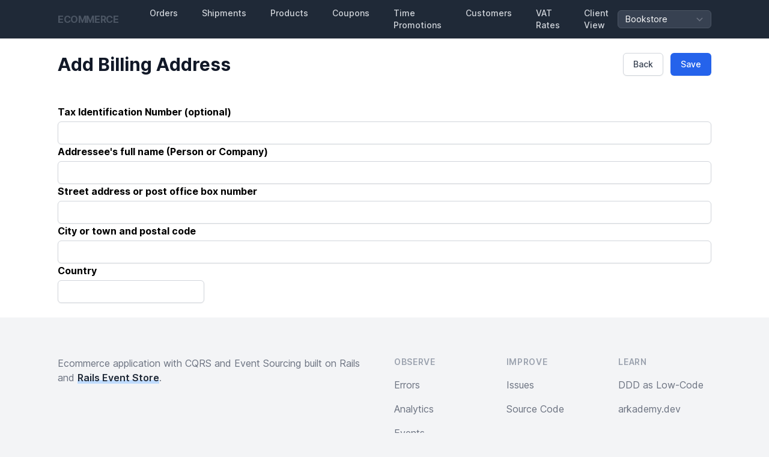

--- FILE ---
content_type: text/html; charset=utf-8
request_url: http://ecommerce.arkademy.dev/orders/932a368a-cd38-4902-83d3-ca6c60acdcf4/billing_address/edit
body_size: 11707
content:
<!DOCTYPE html>
<html>
  <head>
    <title>
      ecommerce
    </title>
    <meta name="csrf-param" content="authenticity_token" />
<meta name="csrf-token" content="4AIHQ3IMn1LTEC3XInz58f9lI8n1MKfyrlRKpYl4cGKdTQFACPgvZMjubqbpdvfKAj6y80LSHSdHr1aqjJrbBQ" />
    
    <link rel="stylesheet" href="/assets/inter-font-8c3e82affb176f4bca9616b838d906343d1251adc8408efe02cf2b1e4fcf2bc4.css" data-turbo-track="reload" />
    <link rel="stylesheet" href="/assets/tailwind-f3c46e702aee8f50561aa7816b680c955f2990a15be37e831c3b58f3c33fb1f8.css" data-turbo-track="reload" />
    <link rel="stylesheet" href="/assets/application-168f407b25a689a0807eb38b6d016277ea268e6b37e26e95d38d7a4231096227.css" media="all" data-turbo-track="reload" />
    <script defer data-domain="ecommerce.arkademy.dev" src="https://plausible.io/js/plausible.js"></script>
    <script type="importmap" data-turbo-track="reload">{
  "imports": {
    "application": "/assets/application-59b4ea6550ffb97fc745c270cdc62d8b693eaf9db14b496b0b36bc470268b465.js",
    "@hotwired/turbo-rails": "/assets/turbo.min-eef6d0d72563b8765529b3f72bffff1fb8dcdd7f6a0eb025a2478c06e030d1cf.js",
    "@hotwired/stimulus": "/assets/stimulus.min-d03cf1dff41d6c5698ec2c5d6a501615a7a33754dbeef8d1edd31c928d17c652.js",
    "@hotwired/stimulus-loading": "/assets/stimulus-loading-1fc59770fb1654500044afd3f5f6d7d00800e5be36746d55b94a2963a7a228aa.js",
    "@rails/actioncable": "/assets/actioncable.esm-b66d83871f0a453b10ba8b4c147c2bafa655caaa5d13fa34e9bf361c1c2aedb7.js",
    "channels/consumer": "/assets/channels/consumer-b0ce945e7ae055dba9cceb062a47080dd9c7794a600762c19d38dbde3ba8ff0d.js",
    "channels": "/assets/channels/index-2983a1503d73f62703fe53d06f8d3b4d6829d995276142c70e1a4acf1ab7e65a.js",
    "controllers/application": "/assets/controllers/application-2eb434bbcb167d7fe78ce32fdac90e3254fd676ab3295615bcb43013c08c2aad.js",
    "controllers": "/assets/controllers/index-0583cc7941de908e9328740b8e5aa487ac379b1cb55143541f6e09683f6e1185.js",
    "controllers/timezone_controller": "/assets/controllers/timezone_controller-b8d1ef42b57b0ff6dc4ed817d540dd318d37132a89b383d6bd5f0320976a4361.js",
    "controllers/turbo_modal_controller": "/assets/controllers/turbo_modal_controller-3b5e01661de51326da8a19eeac1492c3023f7f635ee81ddc3a7f80d55bdd2fd7.js"
  }
}</script>
<link rel="modulepreload" href="/assets/application-59b4ea6550ffb97fc745c270cdc62d8b693eaf9db14b496b0b36bc470268b465.js">
<link rel="modulepreload" href="/assets/turbo.min-eef6d0d72563b8765529b3f72bffff1fb8dcdd7f6a0eb025a2478c06e030d1cf.js">
<link rel="modulepreload" href="/assets/stimulus.min-d03cf1dff41d6c5698ec2c5d6a501615a7a33754dbeef8d1edd31c928d17c652.js">
<link rel="modulepreload" href="/assets/stimulus-loading-1fc59770fb1654500044afd3f5f6d7d00800e5be36746d55b94a2963a7a228aa.js">
<script src="/assets/es-module-shims.min-d89e73202ec09dede55fb74115af9c5f9f2bb965433de1c2446e1faa6dac2470.js" async="async" data-turbo-track="reload"></script>
<script type="module">import "application"</script>
  </head>
  <body class="bg-gray-100">
    <nav class="bg-gray-800">
  <div class="max-w-6xl mx-auto px-4 sm:px-6 lg:px-8">
    <div class="flex items-center justify-between h-16">
      <div class="flex items-center">
        <div class="flex-shrink-0">
          <h1 class="text-gray-600 uppercase tracking-tight font-bold">
            ecommerce
          </h1>
        </div>
        <div class="hidden md:block">
          <div class="ml-10 flex items-baseline space-x-4">
            <a class="px-3 py-2 rounded-md text-sm font-medium text-gray-300 hover:bg-gray-700 hover:text-white" href="/orders">Orders</a>
            <a class="px-3 py-2 rounded-md text-sm font-medium text-gray-300 hover:bg-gray-700 hover:text-white" href="/shipments">Shipments</a>
            <a class="px-3 py-2 rounded-md text-sm font-medium text-gray-300 hover:bg-gray-700 hover:text-white" href="/products">Products</a>
            <a class="px-3 py-2 rounded-md text-sm font-medium text-gray-300 hover:bg-gray-700 hover:text-white" href="/coupons">Coupons</a>
            <a class="px-3 py-2 rounded-md text-sm font-medium text-gray-300 hover:bg-gray-700 hover:text-white" href="/time_promotions">Time Promotions</a>
            <a class="px-3 py-2 rounded-md text-sm font-medium text-gray-300 hover:bg-gray-700 hover:text-white" href="/customers">Customers</a>
            <a class="px-3 py-2 rounded-md text-sm font-medium text-gray-300 hover:bg-gray-700 hover:text-white" href="/available_vat_rates">VAT Rates</a>
            <a class="px-3 py-2 rounded-md text-sm font-medium text-gray-300 hover:bg-gray-700 hover:text-white" href="/clients">Client View</a>
          </div>
        </div>
      </div>
      <div class="flex items-center">
        <form class="inline-flex items-center" action="/switch_store" accept-charset="UTF-8" method="post"><input type="hidden" name="authenticity_token" value="lJAfrMJl0BcE_G-rqaOQ17Lc4OWS-lzdhHcOJu8c57ZwANGMUKZC9PydslisgZ0AjcLCIOb9H-BkjooMzSa6qQ" autocomplete="off" />
          <select class="bg-gray-700 text-white border-gray-600 rounded-md px-3 py-1 text-sm focus:ring-blue-500 focus:border-blue-500" onchange="this.form.submit()" name="store_id" id="store_id"><option selected="selected" value="6b3b920e-ecf2-43e6-96c2-9757d0e2e49e">Bookstore</option>
<option value="0aa19b3a-de48-44c3-99ec-4f144eba8bb0">E-Learning Platform</option></select>
</form>      </div>
    </div>
  </div>
</nav>

    <header class="bg-white shadow">
      <div class="max-w-6xl mx-auto py-6 px-4 sm:px-6 lg:px-8 lg:flex lg:items-center lg:justify-between">
        <div class="flex-1 min-w-0">
          <h1 class="text-3xl font-bold text-gray-900">
              Add Billing Address

          </h1>
        </div>
        <div class="mt-5 flex lg:mt-0 lg:ml-4">
            <span class="sm:ml-3"><button type="button" class="inline-flex items-center px-4 py-2 border rounded-md shadow-sm text-sm font-medium focus:outline-none focus:ring-2 focus:ring-offset-2 focus:ring-blue-500 border-gray-300 text-gray-700 bg-white hover:bg-gray-50">
      <a href="/orders/932a368a-cd38-4902-83d3-ca6c60acdcf4/edit">Back</a>
</button></span>
  <span class="sm:ml-3"><button type="submit" form="form" class="inline-flex items-center px-4 py-2 border rounded-md shadow-sm text-sm font-medium focus:outline-none focus:ring-2 focus:ring-offset-2 focus:ring-blue-500 border-transparent text-white bg-blue-600 hover:bg-blue-700">
    Save
</button></span>
        </div>
      </div>
    </header>
    <main class="bg-white">
      <div class="max-w-6xl mx-auto py-6 sm:px-6 lg:px-8">
        <turbo-frame id="modal"></turbo-frame>
        

<form id="form" action="/orders/932a368a-cd38-4902-83d3-ca6c60acdcf4/billing_address" accept-charset="UTF-8" method="post"><input type="hidden" name="_method" value="patch" autocomplete="off" /><input type="hidden" name="authenticity_token" value="uCMVh6A0vrnozp2srrJt5opc1aoJC95pJtSsMFUe7fiz_kA2DKhXp73ty9F2c5vzTjzV6qo5aWXAZJa5HwCFTw" autocomplete="off" />
  <div>
    <label for="name" class="block font-bold">
      Tax Identification Number (optional)
    </label>
    <input class="mt-1 focus:ring-blue-500 focus:border-blue-500 block w-full shadow-sm sm:text-sm border-gray-300 rounded-md" type="text" name="invoices_invoice[tax_id_number]" id="invoices_invoice_tax_id_number" />
  </div>
  <div>
    <label for="name" class="block font-bold">
      Addressee's full name (Person or Company)
    </label>
    <input required="required" class="mt-1 focus:ring-blue-500 focus:border-blue-500 block w-full shadow-sm sm:text-sm border-gray-300 rounded-md" type="text" name="invoices_invoice[address_line_1]" id="invoices_invoice_address_line_1" />
  </div>
  <div>
    <label for="name" class="block font-bold">
      Street address or post office box number
    </label>
    <input required="required" class="mt-1 focus:ring-blue-500 focus:border-blue-500 block w-full shadow-sm sm:text-sm border-gray-300 rounded-md" type="text" name="invoices_invoice[address_line_2]" id="invoices_invoice_address_line_2" />
  </div>
  <div>
    <label for="name" class="block font-bold">
      City or town and postal code
    </label>
    <input required="required" class="mt-1 focus:ring-blue-500 focus:border-blue-500 block w-full shadow-sm sm:text-sm border-gray-300 rounded-md" type="text" name="invoices_invoice[address_line_3]" id="invoices_invoice_address_line_3" />
  </div>
  <div>
    <label for="name" class="block font-bold">
      Country
    </label>
    <input required="required" class="mt-1 focus:ring-blue-500 focus:border-blue-500 block shadow-sm sm:text-sm border-gray-300 rounded-md" type="text" name="invoices_invoice[address_line_4]" id="invoices_invoice_address_line_4" />
  </div>
</form>
      </div>
    </main>
  </body>
  <footer class="bg-gray-100" aria-labelledby="footer-heading">
  <h2 id="footer-heading" class="sr-only">Footer</h2>
  <div class="max-w-6xl mx-auto py-12 px-4 sm:px-6 lg:py-16 lg:px-8">
    <div class="xl:grid xl:grid-cols-6 xl:gap-8">
      <div class="space-y-8 xl:col-span-3">
        <p class="text-gray-500 text-base">
          Ecommerce application with CQRS and Event Sourcing built on Rails
          and <a class="bg-link font-semibold text-gray-800" href="https://railseventstore.org">Rails Event Store</a>.
        </p>
      </div>
      <div class="mt-12 grid grid-cols-1 gap-8 xl:mt-0 xl:col-span-3">
        <div class="md:grid md:grid-cols-3 md:gap-8">
          <div>
            <h3 class="text-sm font-semibold text-gray-400 tracking-wider uppercase">
              Observe
            </h3>
            <ul role="list" class="mt-4 space-y-4">
              <li>
                <a class="text-base text-gray-500 hover:text-gray-900" href="https://app.honeybadger.io/project/9d53P8W1ML">Errors</a>
              </li>
              <li>
                <a class="text-base text-gray-500 hover:text-gray-900" href="https://plausible.io/ecommerce.arkademy.dev">Analytics</a>
              </li>
              <li>
                <a class="text-base text-gray-500 hover:text-gray-900" href="/res">Events</a>
              </li>
              <li>
                <a class="text-base text-gray-500 hover:text-gray-900" href="https://oss.skylight.io/app/applications/pTvtzqO3cOxV/recent/6h/endpoints">Performance</a>
              </li>
            </ul>
          </div>
          <div class="mt-12 md:mt-0">
            <h3 class="text-sm font-semibold text-gray-400 tracking-wider uppercase">
              Improve
            </h3>
            <ul role="list" class="mt-4 space-y-4">
              <li>
                <a class="text-base text-gray-500 hover:text-gray-900" href="https://github.com/RailsEventStore/ecommerce/issues">Issues</a>
              </li>
              <li>
                <a class="text-base text-gray-500 hover:text-gray-900" href="https://github.com/RailsEventStore/ecommerce">Source Code</a>
              </li>
            </ul>
          </div>
          <div class="mt-12 md:mt-0">
            <h3 class="text-sm font-semibold text-gray-400 tracking-wider uppercase">
              Learn
            </h3>
            <ul role="list" class="mt-4 space-y-4">
              <li>
                <a class="text-base text-gray-500 hover:text-gray-900" href="https://www.youtube.com/watch?v=yohu6qx8-dU">DDD as Low-Code</a>
              </li>
              <li>
                <a class="text-base text-gray-500 hover:text-gray-900" href="https://arkademy.dev">arkademy.dev</a>
              </li>
            </ul>
          </div>
        </div>
      </div>
    </div>
  </div>
</footer>
  <div data-controller="timezone"></div>
</html>


--- FILE ---
content_type: text/javascript
request_url: http://ecommerce.arkademy.dev/assets/application-59b4ea6550ffb97fc745c270cdc62d8b693eaf9db14b496b0b36bc470268b465.js
body_size: 137
content:
// Configure your import map in config/importmap.rb. Read more: https://github.com/rails/importmap-rails
import "@hotwired/turbo-rails";
import "channels";
import "controllers";


--- FILE ---
content_type: text/javascript
request_url: http://ecommerce.arkademy.dev/assets/channels/index-2983a1503d73f62703fe53d06f8d3b4d6829d995276142c70e1a4acf1ab7e65a.js
body_size: 75
content:
// Import all the channels to be used by Action Cable;


--- FILE ---
content_type: text/javascript
request_url: http://ecommerce.arkademy.dev/assets/application-59b4ea6550ffb97fc745c270cdc62d8b693eaf9db14b496b0b36bc470268b465.js
body_size: 137
content:
// Configure your import map in config/importmap.rb. Read more: https://github.com/rails/importmap-rails
import "@hotwired/turbo-rails";
import "channels";
import "controllers";


--- FILE ---
content_type: text/javascript
request_url: http://ecommerce.arkademy.dev/assets/controllers/application-2eb434bbcb167d7fe78ce32fdac90e3254fd676ab3295615bcb43013c08c2aad.js
body_size: 196
content:
import { Application } from "@hotwired/stimulus"

const application = Application.start()

application.debug = false
application.handleError = (error, message, detail) => {
    application.logger.error(`%s\n\n%o\n\n%o`, message, error, detail);
};
window.Stimulus   = application

export { application };


--- FILE ---
content_type: text/javascript
request_url: http://ecommerce.arkademy.dev/assets/controllers/turbo_modal_controller-3b5e01661de51326da8a19eeac1492c3023f7f635ee81ddc3a7f80d55bdd2fd7.js
body_size: 267
content:
import { Controller } from "@hotwired/stimulus"

export default class extends Controller {
    hideModal() {
        this.element.parentElement.removeAttribute("src")
        this.element.remove()
    }

    submitEnd(e) {
        if (e.detail.success) {
            this.hideModal()
        }
    }

    closeWithKeyboard(e) {
        if (e.code == "Escape") {
            this.hideModal()
        }
    }

    closeBackground(e) {
        if (e && this.modalTarget.contains(e.target)) {
            return;
        }
        this.hideModal()
    }
};


--- FILE ---
content_type: text/javascript
request_url: http://ecommerce.arkademy.dev/assets/controllers/timezone_controller-b8d1ef42b57b0ff6dc4ed817d540dd318d37132a89b383d6bd5f0320976a4361.js
body_size: 236
content:
// app/javascript/controllers/timezone_controller.js
import { Controller } from "@hotwired/stimulus"

export default class extends Controller {

  connect() {
    this.detectAndSetTimezone()
  }

  detectAndSetTimezone() {
    const timezone = Intl.DateTimeFormat().resolvedOptions().timeZone

    document.cookie = `timezone=${timezone}`
  }
};
